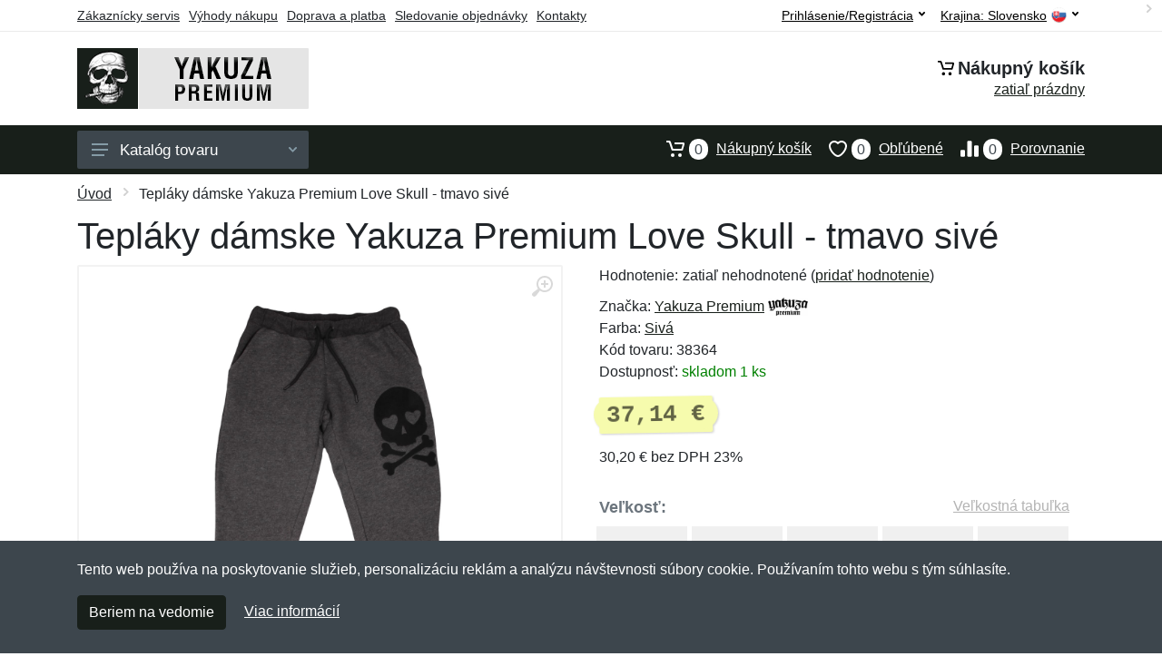

--- FILE ---
content_type: text/html; charset=UTF-8
request_url: https://yakuzaselection.sk/teplaky-damske-yakuza-premium-love-skull-tmavo-sive/
body_size: 9744
content:
<!doctype html>
<html xmlns="http://www.w3.org/1999/xhtml" lang="sk" xml:lang="sk">
<head>
<title>Tepláky dámske Yakuza Premium Love Skull - tmavo sivé - Yakuzaselection.sk: Yakuza Premium oblečenie</title>
<meta http-equiv="content-type" content="text/html;charset=utf-8" />
<meta http-equiv="content-language" content="sk" />
<meta name="language" content="sk" />
<meta name="description" content="Kúpiť Tepláky dámske Yakuza Premium Love Skull  - tmavo sivé najvýhodnejšie na internete." />
<meta name="robots" content="index,follow" />
<meta name="author" content="Netnakup.sk" />
<meta property="og:type" content="website" />
<meta property="og:title" content="Yakuzaselection.sk" />
<meta property="og:description" content="Kúpiť Tepláky dámske Yakuza Premium Love Skull  - tmavo sivé najvýhodnejšie na internete." />
<meta property="og:site_name" content="Yakuzaselection.sk" />
<meta property="og:url" content="https://yakuzaselection.sk/" />
<meta name="twitter:card" content="summary" />
<meta http-equiv="X-UA-Compatible" content="IE=edge" />
<meta name="seznam-ranking-position" content="query-exact: 1.0; query-broad: 1.3; (Google compatible)" />
<link rel="shortcut icon" href="/favicon.ico" type="image/x-icon" />
<link rel="apple-touch-icon" href="/favicon.ico">
<link rel="search" href="/search.xml" type="application/opensearchdescription+xml" title="Yakuzaselection.sk" />
<link rel="manifest" href="/manifest.json" />
<link rel="alternate" type="application/xml" title="Sitemap" href="/sitemap.php" />
<meta http-equiv="x-dns-prefetch-control" content="on" />
<link rel="dns-prefetch" href="https://server.netiq.biz/" /><link rel="dns-prefetch" href="https://static.netiq.biz/" /><link rel="dns-prefetch" href="https://www.googletagmanager.com" />
<meta name="viewport" content="width=device-width, initial-scale=1" />
<meta name="format-detection" content="telephone=no" />
<link rel="stylesheet" href="https://server.netiq.biz/engine/eshop2/themes/default/css/style.css?cache=55" />
<link rel="stylesheet" href="https://server.netiq.biz/engine/eshop2/themes/default/css/yakuza.css?cache=55" />
<script>window.dataLayer = window.dataLayer || [];function gtag(){dataLayer.push(arguments);};gtag('consent','default',{'ad_storage':'granted','analytics_storage':'granted','ad_user_data':'granted','ad_personalization':'granted'});</script>
<script async src="https://www.googletagmanager.com/gtag/js?id=G-F2DR5SKC67"></script>
<script async src="https://www.googletagmanager.com/gtag/js?id=AW-1063823888"></script>
<script>window.dataLayer = window.dataLayer || [];function gtag(){dataLayer.push(arguments);};gtag('js',new Date());gtag('config','G-F2DR5SKC67');gtag('config','AW-1063823888',{'allow_enhanced_conversions':true});</script>
<script>!function(e,n,t,a,s,o,r){ e[a]||((s=e[a]=function(){s.process?s.process.apply(s,arguments):s.queue.push(arguments)}).queue=[],(o=n.createElement(t)).async=1,o.src='https://tracking.srovname.cz/srovnamepixel.js',o.dataset.srv9="1",(r=n.getElementsByTagName(t)[0]).parentNode.insertBefore(o,r))}(window,document,"script","srovname");srovname("init",'9bb9baf903a57103962e2c30a1c96bc0');</script>
</head>
<body>
<div id="hproduct" class="site">
<header class="site-header d-lg-none">
<div id="mobileheader" class="mobile-header mobile-header--sticky" data-sticky-mode="pullToShow">
<div class="mobile-panel">
<div class="container">
<div class="mobile-body">
<button class="mobile-button" aria-label="Menu"><svg width="18px" height="14px"><use xlink:href="/sprite.svg?v=2#menu-18x14"></use></svg></button>
<a class="mobile-logo" href="/"><img src="https://server.netiq.biz/engine/eshop2/identity/yakuzaselection_sk_mobile.png" alt="Yakuzaselection.sk" /></a>
<div class="search search--location--mobile-header mobile-header__search">
<div class="search__body">
<form class="search__form" action="./" method="post">
<input class="search__input" name="search" placeholder="Vyhľadávanie tovaru a kategórií..." aria-label="Vyhľadávanie" type="text" autocomplete="off" />
<button class="search__button search__button--type--submit" type="submit"><svg width="20px" height="20px"><use xlink:href="/sprite.svg?v=3#search-20"></use></svg></button>
<div class="search__border"></div>
</form>
<div class="search__suggestions suggestions suggestions--location--mobile-header"></div>
</div>
</div>
<div class="mobile-indicators">
<div class="indicator indicator--mobile-search indicator--mobile d-md-none"><button class="indicator__button" aria-label="Vyhľadať"><span class="area"><svg width="20px" height="20px"><use xlink:href="/sprite.svg?v=4#search-20"></use></svg></span></button></div>
<div class="indicator indicator--mobile"><a href="/cart/" class="indicator__button"><span class="area"><svg width="20px" height="20px"><use xlink:href="/sprite.svg?v=5#cart-20"></use></svg><span id="cart_value3" class="number">0</span></span></a></div>
<div class="indicator indicator--mobile d-sm-flex d-none"><a href="/wish/" class="indicator__button"><span class="area"><svg width="20px" height="20px"><use xlink:href="/sprite.svg?v=6#heart-20"></use></svg><span id="wish_value3" class="number">0</span></span></a></div>
<div class="indicator indicator--mobile d-sm-flex d-none"><a href="/compare/" class="indicator__button"><span class="area"><svg width="20px" height="20px"><use xlink:href="/sprite.svg?v=7#compare-16"></use></svg><span id="compare_value3" class="number">0</span></span></a></div>
</div>
</div>
</div>
</div>
</div>
</header>
<header id="header" class="site-header d-lg-block d-none">
<div class="site-header">
<div id="topbar">
<div class="topbar-all container">
<div class="topbar-links">
<div class="topbar-item"><a href="/servis/">Zákaznícky servis</a></div>
<div class="topbar-item"><a href="/vyhody/">Výhody nákupu</a></div>
<div class="topbar-item"><a href="/doprava-platba/">Doprava a platba</a></div>
<div class="topbar-item"><a href="/objednavka/">Sledovanie objednávky</a></div>
<div class="topbar-item"><a href="/kontakt/">Kontakty</a></div>
</div>
<div class="topbar-right"><div class="topbar-dropdown"><button class="topbar-dropdown__btn" type="button">Krajina: <span class="topbar__item-value">Slovensko</span><img src="https://stat.netiq.biz/general/flag4/sk.png" alt="" /><svg width="7px" height="5px"><use xlink:href="/sprite.svg?v=8#arrow-rounded-down-7x5"></use></svg></button><div class="topbar-dropdown__body"><div class="menu menu--layout--topbar  menu--with-icons "><div class="menu__submenus-container"></div><ul class="menu__list countries"><li class="menu__item"><div class="menu__item-submenu-offset"></div><a class="menu__item-link" href="https://yakuzaselection.sk/"><img srcset="https://stat.netiq.biz/general/flag4/sk.png" src="https://stat.netiq.biz/general/flag4/sk.png" alt="" />Česká republika</a></li>
<li class="menu__item"><div class="menu__item-submenu-offset"></div><a class="menu__item-link" href="https://yakuzaselection.cz/"><img srcset="https://stat.netiq.biz/general/flag4/cz.png" src="https://stat.netiq.biz/general/flag4/cz.png" alt="" />Česká republika</a></li>
</ul></div></div></div></div>
<div class="topbar-right">
<div class="topdrop">
<div class="indicator indicator--trigger--click"><button class="topbar-dropdown__btn indicator__button" type="button">Prihlásenie/Registrácia <svg width="7px" height="5px"><use xlink:href="/sprite.svg?v=11#arrow-rounded-down-7x5"></use></svg></button>
<div class="indicator__dropdown">
<div class="account-menu">
<form action="./" class="account-menu__form" method="post">
<div class="title">Prihlásenie</div>
<div class="form-group">
<label for="header-signin-email" class="sr-only">E-mail</label>
<input id="header-signin-email" type="email" name="email" class="form-control form-control-sm" placeholder="Zadajte e-mail" />
</div>
<div class="form-group">
<label for="header-signin-password" class="sr-only">Heslo</label>
<input id="header-signin-password" type="password" name="pass" class="form-control form-control-sm" placeholder="Zadajte heslo" />
</div>
<div class="button">
<button type="submit" name="login" class="btn btn-primary btn-sm">Prihlásiť</button>
</div>
<div class="link"><a href="/user/register/">Zaregistrovať</a> <a href="/user/forgot/">Zabudnuté heslo</a></div>
</form>
</div>
</div>
</div>
</div>
</div>
</div>
</div>
<div class="middle container">
<div class="header-logo"><a href="/"><img src="https://server.netiq.biz/engine/eshop2/identity/yakuzaselection_sk.png" style="width:255px,height:67px" class="icon" alt="Yakuzaselection.sk" /></a></div>
<div id="search">
<div class="search">
<div class="search__body sbl">
</div>
</div>
</div>
<div class="topcart">
<div class="title"><svg width="18px" height="18px"><use xlink:href="/sprite.svg?v=14#cart-20"></use></svg>Nákupný košík</div>
<div class="link"><a href="/cart/"><span id="cart_top"><span id="cart_top_quantity">zatiaľ prázdny</span><span id="cart_noti"> ks za <span id="cart_top_total"></span> €</span></span></a></div>
</div>
</div>
<div class="site-header__nav-panel">
<div class="nav-panel nav-panel--sticky" data-sticky-mode="pullToShow">
<div class="nav-panel__container container">
<div class="nav-panel__row">
<div id="menu" class="nav-panel__departments">
<div class="departments " data-departments-fixed-by="">
<div class="topmenu">
<div class="departments__links-wrapper">
<div class="departments__submenus-container"></div>
<ul class="departments__links">
<li class="departments__item"><a class="departments__item-link" href="/yakuza-premium-panske/">Pánske <svg class="departments__item-arrow" width="6px" height="9px"><use xlink:href="/sprite.svg#arrow-rounded-right-6x9"></use></svg></a><div class="departments__submenu"><div id="menu" class="menu-parts"><div class="menu-body"><div class="row"><div class="mrow msub"><ul class="menu-links menu-level0"><li class="menu-link menu-sublink"><a href="/yakuza-premium-panske-kratasy/">Kraťasy</a></li><div class="div_in1"></div><li class="menu-link menu-sublink"><a href="/yakuza-premium-panske-mikiny/">Mikiny</a></li><div class="div_in2"></div><li class="menu-link menu-sublink"><a href="/yakuza-premium-panske-nohavice/">Nohavice</a></li><div class="div_in3"></div><li class="menu-link menu-sublink"><a href="/yakuza-premium-panske-polokosele/">Polokošele</a></li><div class="div_in4"></div><li class="menu-link menu-sublink"><a href="/yakuza-premium-panske-tricka/">Tričká</a></li><div class="div_in5"></div></li></ul></div></div></div></div></div></li><li class="departments__item"><a class="departments__item-link" href="/yakuza-premium-damske/">Dámske <svg class="departments__item-arrow" width="6px" height="9px"><use xlink:href="/sprite.svg#arrow-rounded-right-6x9"></use></svg></a><div class="departments__submenu"><div id="menu" class="menu-parts"><div class="menu-body"><div class="row"><div class="mrow msub"><ul class="menu-links menu-level0"><li class="menu-link menu-sublink"><a href="/yakuza-premium-damske-mikiny/">Mikiny</a></li><div class="div_in1"></div><li class="menu-link menu-sublink"><a href="/yakuza-premium-damske-nohavice/">Nohavice</a></li><div class="div_in2"></div><li class="menu-link menu-sublink"><a href="/yakuza-premium-damske-saty/">Šaty</a></li><div class="div_in3"></div><li class="menu-link menu-sublink"><a href="/yakuza-premium-damske-tielka/">Tielka</a></li><div class="div_in4"></div><li class="menu-link menu-sublink"><a href="/yakuza-premium-damske-tricka/">Tričká</a></li><div class="div_in5"></div></li></ul></div></div></div></div></div></li><li class="departments__item"><a class="departments__item-link" href="/yakuza-premium-doplnky/">Doplnky <svg class="departments__item-arrow" width="6px" height="9px"><use xlink:href="/sprite.svg#arrow-rounded-right-6x9"></use></svg></a><div class="departments__submenu"><div id="menu" class="menu-parts"><div class="menu-body"><div class="row"><div class="mrow msub"><ul class="menu-links menu-level0"><li class="menu-link menu-sublink"><a href="/yakuza-premium-doplnky-ciapky/">Čiapky</a></li><div class="div_in1"></div><li class="menu-link menu-sublink"><a href="/yakuza-premium-doplnky-ladvinky/">Ľadvinky</a></li><div class="div_in2"></div><li class="menu-link menu-sublink"><a href="/yakuza-premium-doplnky-opasky/">Opasky</a></li><div class="div_in3"></div><li class="menu-link menu-sublink"><a href="/yakuza-premium-doplnky-tasky/">Tašky</a></li><div class="div_in4"></div></li></ul></div></div></div></div></div></li><li class="departments__item"><a class="departments__item-link" href="/yakuza-premium-darcekove-poukazy/">Darčekové poukazy</a></li><li class="departments__item"><a class="departments__item-link" href="/yakuza-premium-vypredaj/">Výpredaj</a></li></ul>
</div>
</div>
<button class="departments__button"><svg class="departments__button-icon" width="18px" height="14px"><use xlink:href="/sprite.svg?v=1#menu-18x14"></use></svg>Katalóg tovaru<svg class="departments__button-arrow" width="9px" height="6px"><use xlink:href="/sprite.svg?v=15#arrow-rounded-down-9x6"></use></svg></button>
</div>
</div>
<div id="tright">
<div class="indicator"><a href="/compare/"><span class="area"><svg width="20px" height="20px"><use xlink:href="/sprite.svg?v=19#compare-16"></use></svg><span id="compare_value" class="number">0</span></span>Porovnanie</a></div>
<div class="indicator"><a href="/wish/"><span class="area"><svg width="20px" height="20px"><use xlink:href="/sprite.svg?v=20#heart-20"></use></svg><span id="wish_value" class="number">0</span></span>Obľúbené</a></div>
<div class="indicator"><a href="/cart/"><span class="area"><svg width="20px" height="20px"><use xlink:href="/sprite.svg?v=21#cart-20"></use></svg><span id="cart_value" class="number">0</span></span>Nákupný košík</a></div>
</div>
</div>
</div>
</div>
</div>
</div>
</header>
<div id="main" class="sitebody">
<div class="container"><div id="add-item-bag"></div></div>
<div id="toptitle">
<div class="title container"><div class="topnavi"><nav aria-label="breadcrumb"><ol class="breadcrumb"><li class="item"><a href="/">Úvod</a><svg class="arrow" width="6px" height="9px"><use xlink:href="/sprite.svg?v=70#arrow-rounded-right-6x9"></use></svg></li><svg class="arrow" width="6px" height="9px"><use xlink:href="/sprite.svg?v=73#arrow-rounded-right-6x9"></use></svg><li class="item active" aria-current="page">Tepláky dámske Yakuza Premium Love Skull - tmavo sivé</li></ol></nav></div><h1>Tepláky dámske Yakuza Premium Love Skull - tmavo sivé</h1></div>
</div>
<div id="product" class="container">
<div id="content" class="product product--layout--standard" data-layout="standard">
<div id="detail" class="product-content">
<div class="product-gallery">
<div class="product-gallery__featured">
<button class="product-gallery__zoom"><svg width="24px" height="24px"><use xlink:href="/sprite.svg?v=95#zoom-in-24"></use></svg></button>
<div class="owl-carousel" id="product-image" style="display:block;">
<div class="product-image product-image-gallery"><a href="https://server.netiq.biz/engine/eshop/rs/image/original/52066_2.jpg" data-width="1280" data-height="1280" class="product-imageb" target="_blank"><img src="https://server.netiq.biz/engine/eshop/rs/image/original/52066_2.jpg" alt="" /></a></div>
</div>
</div>
<div class="product-gallery__carousel">
<div class="owl-carousel" id="product-carousel"><a href="https://server.netiq.biz/engine/eshop/rs/image/original/52066_2.jpg" class="product-gallery__carousel-item"><img class="product-gallery__carousel-image" src="https://server.netiq.biz/engine/eshop/rs/image/resize150/52066_2.jpg" alt="" /></a></div>

</div>

</div>
<div class="pinfo">
<h4 class="specs">Špecifikácia</h4><div class="product-rating"><div class="product-rating-stars"><span>Hodnotenie:</span>zatiaľ nehodnotené (<a href="#upperd" class="havereview openpart" data-part="review">pridať hodnotenie</a>)</div></div>
<ul>
<li>Značka: <a href="/vyrobcovia-yakuza-premium/">Yakuza Premium</a> <img src="https://server.netiq.biz/engine/eshop2/img/brands/883.png" alt="Yakuza Premium" /></li>
<li>Farba: <a href="/c/siva/">Sivá</a></li>
<li>Kód tovaru: 38364</li>
</ul>
<div class="optall2">
<ul><li>Dostupnosť: <span class="text-green">skladom 1 ks</span></li></ul>
<div class="product-sidebar">
<div class="product-prices"><span class="price">37,14 €</span></div>
<div class="price-novat">30,20 € bez DPH 23%</div>
</div>
</div>
<div id="opt2_49" class="inclass none"><ul><li>Dostupnosť: <span class="text-red">nedostupné</span></li></ul><div class="product-sidebar"><div class="product-prices"><span class="price">37,14 €</span></div><div class="price-novat">30,19 € bez DPH 23%</div></div></div><div id="opt2_50" class="inclass none"><ul><li>Dostupnosť: <span class="text-green">skladom 1 ks<span class="text-black">, <div class="tooltip">do vypredania zásob<span class="tooltiptext">Tento tovar máme skladom v posledných kusoch, väčšie množstvo už nemožno zohnať.</span></div></span></span></li></ul><div class="product-sidebar"><div class="product-prices"><span class="price">37,14 €</span></div><div class="price-novat">30,19 € bez DPH 23%</div></div></div><div id="opt2_51" class="inclass none"><ul><li>Dostupnosť: <span class="text-red">nedostupné</span></li></ul><div class="product-sidebar"><div class="product-prices"><span class="price">37,14 €</span></div><div class="price-novat">30,19 € bez DPH 23%</div></div></div><div id="opt2_52" class="inclass none"><ul><li>Dostupnosť: <span class="text-red">nedostupné</span></li></ul><div class="product-sidebar"><div class="product-prices"><span class="price">37,14 €</span></div><div class="price-novat">30,19 € bez DPH 23%</div></div></div><div id="opt2_53" class="inclass none"><ul><li>Dostupnosť: <span class="text-red">nedostupné</span></li></ul><div class="product-sidebar"><div class="product-prices"><span class="price">37,14 €</span></div><div class="price-novat">30,19 € bez DPH 23%</div></div></div>
<div class="form-group product__option">
<div class="product-option"><label class="product-option-label">Veľkosť:</label><a href="#upperd" class="havesize openpart" data-part="table">Veľkostná tabuľka</a><div class="input-radio-label"><div in="onselect" class="input-radio-label__list"><input type="radio" class="rpro" name="product_size" id="49" value="49" /><label for="49"><div class="thumbs"><span class="name">XS</span><span class="availability text-red">nedostupné</span></div></label><input type="radio" class="rpro" name="product_size" id="50" value="50" /><label for="50"><div class="thumbs"><span class="name">S</span><span class="availability text-green">skladom 1x</span></div></label><input type="radio" class="rpro" name="product_size" id="51" value="51" /><label for="51"><div class="thumbs"><span class="name">M</span><span class="availability text-red">nedostupné</span></div></label><input type="radio" class="rpro" name="product_size" id="52" value="52" /><label for="52"><div class="thumbs"><span class="name">L</span><span class="availability text-red">nedostupné</span></div></label><input type="radio" class="rpro" name="product_size" id="53" value="53" /><label for="53"><div class="thumbs"><span class="name">XL</span><span class="availability text-red">nedostupné</span></div></label></div></div></div>
<div class="optall">
<label class="product-option-label" for="product-quantity">Počet:</label><input type="hidden" id="qto-52066" value="1" />
<div class="action" id="buttonpr52066">
<div class="item"><div class="input-number product__quantity"><input class="product-quantity input-number__input form-control form-control-lg" id="qty-52066" name="quantity" type="number" min="1" value="1" /><div class="input-number__add"></div><div class="input-number__sub"></div></div></div><div class="item product__actions-item--addtocart"><button class="btnAdd btn btn-primary btn-lg" disabled="disabled">Vyberte veľkosť</button></div>
<div class="item product__actions-item--wishlist"><button class="btnWish wish_52066 btn-light2 btnicon btn-svg-icon btn-lg" data-itemid="52066" data-name="Tepláky dámske Yakuza Premium Love Skull - tmavo sivé" type="button" aria-label="Pridať do obľúbeného tovaru"><svg width="16px" height="16px"><use xlink:href="/sprite.svg?v=93#wishlist-16"></use></svg></button></div>
<div class="item product__actions-item--compare"><button class="btnCompare compare_52066 btn-light2 btnicon btn-svg-icon btn-lg" data-itemid="52066" data-name="Tepláky dámske Yakuza Premium Love Skull - tmavo sivé" type="button" aria-label="Pridať do zrovania tovaru"><svg width="16px" height="16px"><use xlink:href="/sprite.svg?v=94#compare-16"></use></svg></button></div>
</div>

</div>
<div id="opt_49" class="inclass none"><label class="product-option-label" for="product-quantity">Počet vo veľkosti XS:</label><div class="text-red">Táto veľkosť je vypredaná u nás aj priamo u výrobcu. Nedá sa tak teraz objednať. Môžeme vás informovať, akonáhle bude produkt opäť dostupný. Stačí nižšie napísať váš email.</div><form action="./" class="lbig" method="post"><label class="nolabel" for="watchdog_email">E-mail:</label><span class="text-red">*</span><div class="line clearfix"><input type="text" maxlength="250" name="watchdog_email" class="form-control" id="watchdog_email" value="" /><input type="hidden" name="option_value_id" value="49" /><input type="hidden" name="option_value_name" value="XS" /><div class="form-group inputweb" aria-hidden="true"><label class="control-label" for="web">web</label><input id="web" type="text" name="web" tabindex="-1" value="" autocomplete="off" /></div><button type="submit" name="watchdog" class="btn btn-primary btn-mob">Sledovať dostupnosť</button></div></form></div><div id="opt_50" class="inclass none"><label class="product-option-label" for="product-quantity">Počet vo veľkosti S:</label><form class="product__options"><div id="buttonpr52066-50" class="action"><div class="item"><div class="input-number product__quantity"><input type="hidden" id="optionid-52066-50" value="13" /><input type="hidden" id="optionname-52066-50" name="optionname" value=", Veľkosť: S" /><input class="product-quantity input-number__input form-control form-control-lg help" id="qty-52066-50" name="quantity" type="number" min="1" max="1" title="Tento tovar nie je možné objednať vo väčšom množstve ako 1 ks." value="1" /><div class="input-number__add"></div><div class="input-number__sub"></div></div></div><div class="item product__actions-item--addtocart"><button class="btnAdd btn btn-primary btn-lg" type="button" data-itemid="52066-50" id="item_id-52066-50" data-action="action" data-name="Tepláky dámske Yakuza Premium Love Skull - tmavo sivé" data-optionin="0" data-price="37.14" data-price4="30.194578986">Vložiť do košíka</button></div><div class="item product__actions-item--wishlist"><button class="btnWish wish_52066 btn-light2 btnicon btn-svg-icon btn-lg" data-itemid="52066" data-name="Tepláky dámske Yakuza Premium Love Skull - tmavo sivé" type="button" aria-label="Pridať do obľúbeného tovaru"><svg width="16px" height="16px"><use xlink:href="/sprite.svg?v=79#wishlist-16"></use></svg></button></div><div class="item product__actions-item--compare"><button class="btnCompare compare_52066 btn-light2 btnicon btn-svg-icon btn-lg" data-itemid="52066" data-name="Tepláky dámske Yakuza Premium Love Skull - tmavo sivé" type="button" aria-label="Pridať do zrovania tovaru"><svg width="16px" height="16px"><use xlink:href="/sprite.svg?v=80#compare-16"></use></svg></button></div></form></div></div><div id="opt_51" class="inclass none"><label class="product-option-label" for="product-quantity">Počet vo veľkosti M:</label><div class="text-red">Táto veľkosť je vypredaná u nás aj priamo u výrobcu. Nedá sa tak teraz objednať. Môžeme vás informovať, akonáhle bude produkt opäť dostupný. Stačí nižšie napísať váš email.</div><form action="./" class="lbig" method="post"><label class="nolabel" for="watchdog_email">E-mail:</label><span class="text-red">*</span><div class="line clearfix"><input type="text" maxlength="250" name="watchdog_email" class="form-control" id="watchdog_email" value="" /><input type="hidden" name="option_value_id" value="51" /><input type="hidden" name="option_value_name" value="M" /><div class="form-group inputweb" aria-hidden="true"><label class="control-label" for="web">web</label><input id="web" type="text" name="web" tabindex="-1" value="" autocomplete="off" /></div><button type="submit" name="watchdog" class="btn btn-primary btn-mob">Sledovať dostupnosť</button></div></form></div><div id="opt_52" class="inclass none"><label class="product-option-label" for="product-quantity">Počet vo veľkosti L:</label><div class="text-red">Táto veľkosť je vypredaná u nás aj priamo u výrobcu. Nedá sa tak teraz objednať. Môžeme vás informovať, akonáhle bude produkt opäť dostupný. Stačí nižšie napísať váš email.</div><form action="./" class="lbig" method="post"><label class="nolabel" for="watchdog_email">E-mail:</label><span class="text-red">*</span><div class="line clearfix"><input type="text" maxlength="250" name="watchdog_email" class="form-control" id="watchdog_email" value="" /><input type="hidden" name="option_value_id" value="52" /><input type="hidden" name="option_value_name" value="L" /><div class="form-group inputweb" aria-hidden="true"><label class="control-label" for="web">web</label><input id="web" type="text" name="web" tabindex="-1" value="" autocomplete="off" /></div><button type="submit" name="watchdog" class="btn btn-primary btn-mob">Sledovať dostupnosť</button></div></form></div><div id="opt_53" class="inclass none"><label class="product-option-label" for="product-quantity">Počet vo veľkosti XL:</label><div class="text-red">Táto veľkosť je vypredaná u nás aj priamo u výrobcu. Nedá sa tak teraz objednať. Môžeme vás informovať, akonáhle bude produkt opäť dostupný. Stačí nižšie napísať váš email.</div><form action="./" class="lbig" method="post"><label class="nolabel" for="watchdog_email">E-mail:</label><span class="text-red">*</span><div class="line clearfix"><input type="text" maxlength="250" name="watchdog_email" class="form-control" id="watchdog_email" value="" /><input type="hidden" name="option_value_id" value="53" /><input type="hidden" name="option_value_name" value="XL" /><div class="form-group inputweb" aria-hidden="true"><label class="control-label" for="web">web</label><input id="web" type="text" name="web" tabindex="-1" value="" autocomplete="off" /></div><button type="submit" name="watchdog" class="btn btn-primary btn-mob">Sledovať dostupnosť</button></div></form></div>
</div>
<div class="product-badges"><div class="allover"><div class="product-badge product-badge-gift">Darček zadarmo</div></div><p class="plust">Ku každému nákupu si budete môcť vybrať malý darček zadarmo. Nad 20 € a 80 € si budete môcť vybrať aj z drahších darčekov. <a href="/darcek-zadarmo/">Viac...</a></p></div>

</div>
</div>
<a name="upperd"></a>
<div class="product-tabs product-tabs--sticky">
<div class="product-tabs__list">
<div class="product-tabs__list-body">
<div class="product-tabs__list-container container">
<a href="#upperd" class="openpart product-tabs__item product-tabs__item--active" id="top-description" data-part="description">Popis</a>
<a href="#upperd" class="openpart product-tabs__item" id="top-table" data-part="table">Veľkostná tabuľka</a>
<a href="#upperd" class="openpart product-tabs__item" id="top-review" data-part="review">Recenzie</a>
<a href="#upperd" class="openpart product-tabs__item" id="top-question" data-part="question">Otázky</a>
</div>
</div>
</div>
<div class="content">
<div class="product-tabs__pane product-tabs__pane--active" id="tab-description">
<div class="desc"><h4>Určenie: Pre ženy</h4><p>Originálne dámske teplákové nohavice (športové nohavice) od nemeckej značky Yakuza Premium.</p>
<p></p>
<p><h4>Vlastnosti</h4></p>
<p>• z príjemného materiálu</p>
<p>• 2 klasické postranné vrecká</p>
</div>
<div class="spec"><h4>Parametre</h4><div class="line lineflex"><div class="name">Materiál</div><div class="last">80% bavlna, 20% polyester</div></div><div class="line lineflex"><div class="name"></div><div class="last">Materiálové zloženie: bavlna + polyester</div></div><div class="line lineflex"><div class="name">Obdobie</div><div class="last">celoročné</div></div><div class="line lineflex"><div class="name">Typ nohavíc</div><div class="last">tepláky</div></div></div><div class="spec"><h4>Výrobca</h4><div class="line lineflex"><div class="name">Firma</div><div class="last"><div class="tooltip">Robert Schmidt<span class="tooltiptext">E-mail: info@yakuzapremiumstore.com<br />Telefón: +4935877139943</span></div></div></div><div class="line lineflex"><div class="name">Adresa</div><div class="last">Oberlausitzer Str. 42A, Cunewalde, Germany <img src="https://stat.netiq.biz/general/flag4/de.png" alt="" /></div></div></div><br /><div class="spec"><h4>Kategórie</h4><div class="line"><a href="/yakuza-premium-damske/">Dámske</a></div><div class="line"><a href="/yakuza-premium-damske/">Dámske</a><svg class="arrow" width="6px" height="9px"><use xlink:href="/sprite.svg?v=74#arrow-rounded-right-6x9"></use></svg><a href="/yakuza-premium-damske-nohavice/">Nohavice</a></div><div class="line"><a href="/yakuza-premium-damske/">Dámske</a><svg class="arrow" width="6px" height="9px"><use xlink:href="/sprite.svg?v=74#arrow-rounded-right-6x9"></use></svg><a href="/yakuza-premium-damske-nohavice/">Nohavice</a><svg class="arrow" width="6px" height="9px"><use xlink:href="/sprite.svg?v=74#arrow-rounded-right-6x9"></use></svg><a href="/yakuza-premium-damske-nohavice-love-skull/">Love Skull</a></div></div>
</div>

<div class="product-tabs__pane" id="tab-review"><div class="reviews_list"><form method="post" action="./"><h4>Nová recenzia</h4><div class="form-row"><div class="form-group third"><label for="review_star">Hodnotenie:</label><span class="text-red">*</span><select name="review_star" id="review_star" class="form-control"><option value="5" selected="selected">5/5 (najlepší)</option><option value="4">4/5</option><option value="3">3/5</option><option value="2">2/5</option><option value="1">1/5 (najhorší)</option></select></div><div class="form-group third"><label for="review_name">Meno:</label><span class="text-red">*</span><input type="text" name="review_name" class="form-control" id="review_name" placeholder="Meno" value="" /></div><div class="form-group third"><label for="review_email">E-mail:</label><span class="text-red">*</span><input type="text" name="review_email" class="form-control" id="review_email" placeholder="E-mail" value="" /></div></div><div class="form-row"><div class="form-group allo"><label for="review_text">Správa</label><span class="text-red">*</span><textarea name="review_text" class="form-control" id="review_text" rows="6"></textarea></div></div><div class="form-group inputweb" aria-hidden="true"><label class="control-label" for="web">web</label><input id="web" type="text" name="web" tabindex="-1" value="" autocomplete="off" /></div><div class="form-group"><button type="submit" name="newreview2" class="btn btn-primary">Pridať</button></div></form></div><br /><br /><div class="reviews_list"><ol></ol></div></div>
<div class="product-tabs__pane" id="tab-question"><div class="reviews_list"><form method="post" action="./"><h4>Nová otázka</h4><div class="form-row"><div class="form-group third"><label for="review_name">Meno:</label><span class="text-red">*</span><input type="text" name="review_name" class="form-control" id="review_name" placeholder="Meno" value="" /></div><div class="form-group third"><label for="review_email">E-mail:</label><span class="text-red">*</span><input type="text" name="review_email" class="form-control" id="review_email" placeholder="E-mail" value="" /></div></div><div class="form-row"><div class="form-group allo"><label for="review_text">Správa</label><span class="text-red">*</span><textarea name="review_text" class="form-control" id="review_text" rows="6"></textarea></div></div><div class="form-group inputweb" aria-hidden="true"><label class="control-label" for="web">web</label><input id="web" type="text" name="web" tabindex="-1" value="" autocomplete="off" /></div><div class="form-group"><button type="submit" name="newreview1" class="btn btn-primary">Pridať</button></div></form></div><br /><br /><div class="reviews_list"><ol></ol></div></div>
</div>
</div>
</div>
</div>

<script type="application/ld+json">{
"@context":"http://schema.org",
"@type":"Product",
"name":"Tepláky dámske Yakuza Premium Love Skull - tmavo sivé", 
"image":"https://server.netiq.biz/engine/eshop/rs/image/original/52066_1.jpg",                                                 
"brand":"Yakuza Premium",
"sku":"38364",
"color":"tmavo sivé",
"description":"Kúpiť Tepláky dámske Yakuza Premium Love Skull  - tmavo sivé najvýhodnejšie na internete....",
"offers":{"@type":"Offer",
"Price":"37.14","priceValidUntil":"2026-01-31",
"PriceCurrency":"EUR",
"itemCondition":"https://schema.org/NewCondition",
"Availability":"https://schema.org/InStock",
"url":"https://yakuzaselection.sk/teplaky-damske-yakuza-premium-love-skull-tmavo-sive/",
"shippingDetails":{"@type":"OfferShippingDetails",
"shippingRate":{"@type":"MonetaryAmount","value":"3.99","currency":"EUR"},
"shippingDestination":{"@type":"DefinedRegion","addressCountry":"SK"},
"addressCountry":"SK",
"deliveryTime":{"@type":"ShippingDeliveryTime","businessDays":{"@type":"OpeningHoursSpecification","dayOfWeek":["https://schema.org/Monday","https://schema.org/Tuesday","https://schema.org/Wednesday","https://schema.org/Thursday","https://schema.org/Friday"]},"cutoffTime":"12:00:15Z","handlingTime":{"@type":"QuantitativeValue","minValue":1,"maxValue":2,"unitCode":"d"},"transitTime":{"@type":"QuantitativeValue","minValue":1,"maxValue":2,"unitCode":"d"}}},
"hasMerchantReturnPolicy":{"@type":"MerchantReturnPolicy",
"applicableCountry":"SK",
"merchantReturnLink":"https://yakuzaselection.sk/vratenie-tovaru/",
"returnPolicyCategory":"https://schema.org/MerchantReturnFiniteReturnWindow",
"merchantReturnDays":14,
"inStoreReturnsOffered":"true",
"returnFees":"https://schema.org/FreeReturn",
"returnMethod":"https://schema.org/ReturnByMail"}
}}</script><script>gtag('event','view_item',{'send_to':'AW-1063823888','value':'37.14','currency':'EUR','items':[{'item_id':'52066','item_name':'Tepláky dámske Yakuza Premium Love Skull - tmavo sivé','item_brand':'Yakuza Premium','price':'37.14';}]});</script>
<div class="pswp" tabindex="-1" role="dialog" aria-hidden="true">
<div class="pswp__bg"></div>
<div class="pswp__scroll-wrap">
<div class="pswp__container"><div class="pswp__item"></div><div class="pswp__item"></div><div class="pswp__item"></div></div>
<div class="pswp__ui pswp__ui--hidden"><div class="pswp__top-bar"><div class="pswp__counter"></div><button class="pswp__button pswp__button--close" title="Zavrieť"></button><button class="pswp__button pswp__button--fs" title="Priblížiť"></button><button class="pswp__button pswp__button--zoom" title="Na celú obrazovku"></button><div class="pswp__preloader"><div class="pswp__preloader__icn"><div class="pswp__preloader__cut"><div class="pswp__preloader__donut"></div></div></div></div></div><div class="pswp__share-modal pswp__share-modal--hidden pswp__single-tap"><div class="pswp__share-tooltip"></div></div><button class="pswp__button pswp__button--arrow--left" title="Predchádzajúci" aria-label="Predchádzajúci"></button><button class="pswp__button pswp__button--arrow--right" title="Ďalší" aria-label="Ďalší"></button><div class="pswp__caption"><div class="pswp__caption__center"></div></div>
</div>
</div>
</div>
<footer>
<div id="footer">
<div class="container">
<div class="row">
<div class="ltwo lwid">
<div class="fleft">
<h5><img src="https://server.netiq.biz/engine/eshop2/identity/yakuzaselection_sk_favicon16.png" alt="Yakuzaselection.sk" /> Yakuzaselection.sk</h5>
<ul><li>Netnakup s.r.o., Tyršova 271, 43801 Žatec, Česká republika</li><li>&#9993; <a href="mailto:info@netnakup.sk&subject=Nová otázka: Yakuzaselection.sk">info@netnakup.sk</a></li><li>&#9742; +421 222 205 186 (Po-Pi 8:00-16:30)</li><li><a href="/kontakt/">Kontaktný formulár</a></li><li><a href="/vydajne-miesto-armik-sk/">Naša predajňa</a> | <a href="/vydajny-box-armikbox/">Náš výdajný box</a></li><li>Ponúkame mnoho možností platieb. <img src="//server.netiq.biz/engine/eshop2/img/icon/cards.png" class="itop" alt="" /></li></ul>
</div>
</div>
<div class="ltwo lwid">
<div class="fleft">
<div id="nomo1_2"><a id="vnomo"><h5>Zákaznícky servis</h5><h5>Novinky emailom</h5></a><br /></div>
<div id="nomo1">
<h5>Zákaznícky servis</h5>
<ul>
<li><a href="/doprava-platba/">Doprava a platba</a></li>
<li><a href="/obchodne-podmienky/">Obchodné podmienky</a></li>
<li><a href="/objednavka/">Sledovanie objednávky</a></li>
<li><a href="/vernostny-program/">Vernostný program</a></li>
<li><a href="/vratenie-tovaru/">Vrátenie tovaru</a></li>
<li><a href="/vyhody/">Výhody nákupu</a></li>
<li><a href="/vymena-velkosti/">Výmena veľkosti a tovaru</a></li>
<li><a href="/servis/">Viac informácií...</a></li>
</ul>
</div>
</div>
</div>
<div class="lth lwid">
<div class="fleft">
<div id="nomo2">
<h5>Novinky emailom</h5>
<p>Chcete dostávať informácie o novinkách a zľavách? A navyše 5% zľavu na váš prvý nákup?</p>
<form method="post" action=""><label class="sr-only" for="newsletter_email">E-mail:</label><input type="email" class="form-control" name="newsletter_email" id="newsletter_email" placeholder="E-mail" value="" /><div class="form-group inputweb" aria-hidden="true"><label class="control-label" for="web">web</label><input id="web" type="text" name="web" tabindex="-1" value="" autocomplete="off" /></div> <button class="footer-newsletter__form-button btn btn-primary">Prihlásiť</button></form>
<div class="social"><p>Sme aj na sociálnych sieťach:</p><div class="socialbot"><a href="https://www.facebook.com/armiksk" target="_blank"><img src="https://server.netiq.biz/engine/eshop2/img/icon/social/facebook.png" alt="Facebook" /></a></div></div>
</div>
</div>
</div>
</div>
</div>
<div class="copyr"><div class="container">Copyright &copy; 2007-2026 (19 rokov s vami) <a href="http://netnakup.cz/" target="_blank">Netnakup.sk</a> &amp; <a href="http://netiq.biz/" target="_blank">NetIQ</a>. Všetky práva vyhradené.</div></div>
</div>
</footer>
</div>
<div class="mobilemenu">
<div class="mobilemenu__backdrop"></div>
<div class="mobilemenu__body">
<div class="mobilemenu__header"><div class="mobilemenu__title">Menu</div><button type="button" class="mobilemenu_close"><svg width="20px" height="20px"><use xlink:href="/sprite.svg#cross-20"></use></svg></button></div>
<div class="mobilemenu__content">
<ul class="mobile-links mobile-links--level--0" data-collapse data-collapse-opened-class="mobile-links__item--open">
<li class="mobile-links__item" data-collapse-item><div class="mobile-links__item-title"><a href="/">Úvod</a></div></li>
<li class="mobile-links__item" data-collapse-item><div class="mobile-links__item-title"><a data-collapse-trigger>Prihlásenie/Registrácia</a><button class="mobile-links__item-toggle" type="button" data-collapse-trigger><svg class="mobile-links__item-arrow" width="12px" height="7px"><use xlink:href="/sprite.svg?v=12#arrow-rounded-down-12x7"></use></svg></button></div><div class="mobile-links__item-sub-links" data-collapse-content><ul class="mobile-links mobile-links--level--1"><li class="mobile-links__item" data-collapse-item><div class="mobile-links__item-title"><a href="/user/login/">Prihlásenie</a></div></li><li class="mobile-links__item" data-collapse-item><div class="mobile-links__item-title"><a href="/user/register/">Zaregistrovať</a></div></li></ul></div></li><li class="mobile-links__item" data-collapse-item>
<div class="mobile-links__item-title"><a data-collapse-trigger>Nákupný košík</a><button class="mobile-links__item-toggle" type="button" data-collapse-trigger><svg class="mobile-links__item-arrow" width="12px" height="7px"><use xlink:href="/sprite.svg#arrow-rounded-down-12x7"></use></svg></button></div>
<div class="mobile-links__item-sub-links" data-collapse-content>
<ul class="mobile-links mobile-links--level--1">
<li class="mobile-links__item" data-collapse-item><div class="mobile-links__item-title"><a href="/cart/">Nákupný košík<span id="cart_value2">0</span></a></div></li>
<li class="mobile-links__item" data-collapse-item><div class="mobile-links__item-title"><a href="/wish/">Obľúbené<span id="wish_value2">0</span></a></div></li>
<li class="mobile-links__item" data-collapse-item><div class="mobile-links__item-title"><a href="/compare/">Porovnanie<span id="compare_value2">0</span></a></div></li>
</ul>
</div>
</li>
<li class="mobile-links__item" data-collapse-item>
<div class="mobile-links__item-title"><a data-collapse-trigger>Zákaznícky servis</a><button class="mobile-links__item-toggle" type="button" data-collapse-trigger><svg class="mobile-links__item-arrow" width="12px" height="7px"><use xlink:href="/sprite.svg#arrow-rounded-down-12x7"></use></svg></button></div>
<div class="mobile-links__item-sub-links" data-collapse-content>
<ul class="mobile-links mobile-links--level--1">
<li class="mobile-links__item" data-collapse-item><div class="mobile-links__item-title"><a href="/doprava-platba/">Doprava a platba</a></div></li>
<li class="mobile-links__item" data-collapse-item><div class="mobile-links__item-title"><a href="/kontakt/">Kontakty</a></div></li>
<li class="mobile-links__item" data-collapse-item><div class="mobile-links__item-title"><a href="/obchodne-podmienky/">Obchodné podmienky</a></div></li>
<li class="mobile-links__item" data-collapse-item><div class="mobile-links__item-title"><a href="/objednavka/">Sledovanie objednávky</a></div></li>
<li class="mobile-links__item" data-collapse-item><div class="mobile-links__item-title"><a href="/velkoobchod/">Veľkoobchod</a></div></li>
<li class="mobile-links__item" data-collapse-item><div class="mobile-links__item-title"><a href="/vernostny-program/">Vernostný program</a></div></li>
<li class="mobile-links__item" data-collapse-item><div class="mobile-links__item-title"><a href="/vratenie-tovaru/">Vrátenie tovaru</a></div></li>
<li class="mobile-links__item" data-collapse-item><div class="mobile-links__item-title"><a href="/vyhody/">Výhody nákupu</a></div></li>
<li class="mobile-links__item" data-collapse-item><div class="mobile-links__item-title"><a href="/vymena-velkosti/">Výmena veľkosti a tovaru</a></div></li>
<li class="mobile-links__item" data-collapse-item><div class="mobile-links__item-title"><a href="/servis/">Viac informácií</a></div></li>
</ul>
</div>
</li>
<li class="mobile-links__item" data-collapse-item>
<div class="mobile-links__item-title"><a data-collapse-trigger>Krajina</a><button class="mobile-links__item-toggle" type="button" data-collapse-trigger><svg class="mobile-links__item-arrow" width="12px" height="7px"><use xlink:href="/sprite.svg#arrow-rounded-down-12x7"></use></svg></button></div>
<div class="mobile-links__item-sub-links" data-collapse-content>
<ul class="mobile-links mobile-links--level--1"><li class="mobile-links__item" data-collapse-item><div class="mobile-links__item-title"><a href="https://yakuzaselection.sk/">Česká republika<img srcset="https://stat.netiq.biz/general/flag4/sk.png" src="https://stat.netiq.biz/general/flag4/sk.png" alt="" /></a></div></li><li class="mobile-links__item" data-collapse-item><div class="mobile-links__item-title"> <a href="https://yakuzaselection.cz/">Česká republika<img srcset="https://stat.netiq.biz/general/flag4/cz.png" src="https://stat.netiq.biz/general/flag4/cz.png" alt="" /></a></div></li></ul>
</div>
</li>
<li class="mobilemenu__header"><div class="mobilemenu__title">Kategórie</div></li>
<li class="mobile-links__item" data-collapse-item><div class="mobile-links__item-title"><a href="/yakuza-premium-panske/">Pánske</a><button class="mobile-links__item-toggle" type="button" data-collapse-trigger><svg class="mobile-links__item-arrow" width="12px" height="7px"><use xlink:href="/sprite.svg#arrow-rounded-down-12x7"></use></svg></button></div><div class="mobile-links__item-sub-links" data-collapse-content><ul class="mobile-links mobile-links--level--1"><li class="mobile-links__item" data-collapse-item><div class="mobile-links__item-title"><a href="/yakuza-premium-panske-kratasy/">Kraťasy</a></div></li><li class="mobile-links__item" data-collapse-item><div class="mobile-links__item-title"><a href="/yakuza-premium-panske-mikiny/">Mikiny</a></div></li><li class="mobile-links__item" data-collapse-item><div class="mobile-links__item-title"><a href="/yakuza-premium-panske-nohavice/">Nohavice</a></div></li><li class="mobile-links__item" data-collapse-item><div class="mobile-links__item-title"><a href="/yakuza-premium-panske-polokosele/">Polokošele</a></div></li><li class="mobile-links__item" data-collapse-item><div class="mobile-links__item-title"><a href="/yakuza-premium-panske-tricka/">Tričká</a></div></li></ul></div></li><li class="mobile-links__item" data-collapse-item><div class="mobile-links__item-title"><a href="/yakuza-premium-damske/">Dámske</a><button class="mobile-links__item-toggle" type="button" data-collapse-trigger><svg class="mobile-links__item-arrow" width="12px" height="7px"><use xlink:href="/sprite.svg#arrow-rounded-down-12x7"></use></svg></button></div><div class="mobile-links__item-sub-links" data-collapse-content><ul class="mobile-links mobile-links--level--1"><li class="mobile-links__item" data-collapse-item><div class="mobile-links__item-title"><a href="/yakuza-premium-damske-mikiny/">Mikiny</a></div></li><li class="mobile-links__item" data-collapse-item><div class="mobile-links__item-title"><a href="/yakuza-premium-damske-nohavice/">Nohavice</a></div></li><li class="mobile-links__item" data-collapse-item><div class="mobile-links__item-title"><a href="/yakuza-premium-damske-saty/">Šaty</a></div></li><li class="mobile-links__item" data-collapse-item><div class="mobile-links__item-title"><a href="/yakuza-premium-damske-tielka/">Tielka</a></div></li><li class="mobile-links__item" data-collapse-item><div class="mobile-links__item-title"><a href="/yakuza-premium-damske-tricka/">Tričká</a></div></li></ul></div></li><li class="mobile-links__item" data-collapse-item><div class="mobile-links__item-title"><a href="/yakuza-premium-doplnky/">Doplnky</a><button class="mobile-links__item-toggle" type="button" data-collapse-trigger><svg class="mobile-links__item-arrow" width="12px" height="7px"><use xlink:href="/sprite.svg#arrow-rounded-down-12x7"></use></svg></button></div><div class="mobile-links__item-sub-links" data-collapse-content><ul class="mobile-links mobile-links--level--1"><li class="mobile-links__item" data-collapse-item><div class="mobile-links__item-title"><a href="/yakuza-premium-doplnky-ciapky/">Čiapky</a></div></li><li class="mobile-links__item" data-collapse-item><div class="mobile-links__item-title"><a href="/yakuza-premium-doplnky-ladvinky/">Ľadvinky</a></div></li><li class="mobile-links__item" data-collapse-item><div class="mobile-links__item-title"><a href="/yakuza-premium-doplnky-opasky/">Opasky</a></div></li><li class="mobile-links__item" data-collapse-item><div class="mobile-links__item-title"><a href="/yakuza-premium-doplnky-tasky/">Tašky</a></div></li></ul></div></li><li class="mobile-links__item" data-collapse-item><div class="mobile-links__item-title"><a href="/yakuza-premium-darcekove-poukazy/">Darčekové poukazy</a></div></li><li class="mobile-links__item" data-collapse-item><div class="mobile-links__item-title"><a href="/yakuza-premium-vypredaj/">Výpredaj</a></div></li><li class="mobile-links__item" data-collapse-item><div class="mobile-links__item-title"><a href="/znacky/">Zoznam značiek</a></div></li>
</ul>
</div>
</div>
</div>
<div id="cookiebar"><div class="container"><p>Tento web používa na poskytovanie služieb, personalizáciu reklám a analýzu návštevnosti súbory cookie. Používaním tohto webu s tým súhlasíte.</p><p><button id="cookiesok" class="btn btn-primary">Beriem na vedomie</button><a href="/pouzivanie-suborov-cookies/">Viac informácií</a></p></div></div>
<script src="https://server.netiq.biz/engine/eshop2/themes/default/js/script.js?cache=55"></script>
<script src="https://server.netiq.biz/engine/eshop2/themes/default/js/photoswipe.js"></script>
<script type="text/javascript">
$(function(){
  $("#cart_noti").hide();
  $("#cart_top_total").hide();
});
(function(t, r, a, c, k, i, n, g) {t['ROIDataObject'] = k;
t[k]=t[k]||function(){(t[k].q=t[k].q||[]).push(arguments)},t[k].c=i;n=r.createElement(a),
g=r.getElementsByTagName(a)[0];n.async=1;n.src=c;g.parentNode.insertBefore(n,g)
})(window, document,'script','//www.heureka.sk/ocm/sdk.js?version=2&page=product_detail','heureka','sk');
</script>
<script type="text/javascript">
/* <![CDATA[ */
var seznam_retargeting_id = 23516;
/* ]]> */
</script>
<script type="text/javascript" src="https://c.imedia.cz/js/retargeting.js"></script>
<script type="text/javascript">
(function(f, a, s, h, i, o, n) {f['GlamiTrackerObject'] = i;
f[i]=f[i]||function(){(f[i].q=f[i].q||[]).push(arguments)};o=a.createElement(s),
n=a.getElementsByTagName(s)[0];o.async=1;o.src=h;n.parentNode.insertBefore(o,n)
})(window, document, 'script', '//www.glami.sk/js/compiled/pt.js','glami');
glami('create','7c3c04b9981544f272ed982dbe8f5d1a','sk',{consent:1,});
glami('track','PageView',{consent:1,});glami('track','ViewContent',{consent:1,content_type:'product',item_ids:['52066']});
</script>
</body>
</html>
